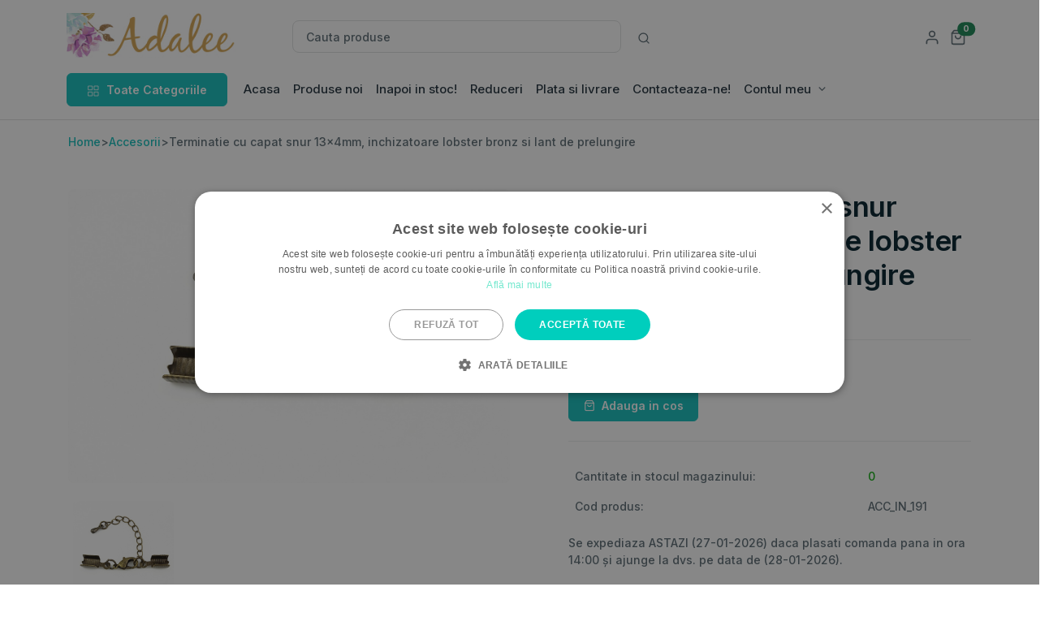

--- FILE ---
content_type: text/html; charset=utf-8
request_url: https://www.adalee.ro/accesorii-margele-pentru-bijuterii-handmade/17684-terminatie-cu-capat-snur-13x4mm-inchizatoare-lobster-bronz-si-lant-de-prelungire.html
body_size: 6903
content:
<!DOCTYPE html><html lang="en"><head><title>Terminatie cu capat snur 13x4mm, inchizatoare lobster bronz si lant...</title><meta charset="utf-8"><meta content="width=device-width, initial-scale=1, shrink-to-fit=no" name="viewport"><meta name="description" content="Terminatie cu capat snur 13x4mm, inchizatoare lobster bronz si lant de prelungire  -  Accesorii metalice folosite pentru inchiderea bijuteriilor, inchizatoar..." /><meta name="keywords" content="Terminatie cu capat snur 13x4mm, inchizatoare lobster bronz si lant de prelungire accesorii metalice, accesorii bijuterii, inchizatoare, lobster, toggle, prindere lant, clasp, terminatie colier" /><meta name="robots" content="index,follow" /><meta content="Adalee.ro" name="author" /><link href="https://www.adalee.ro/apple-touch-icon.png?v=2" rel="apple-touch-icon" sizes="180x180"><link href="https://www.adalee.ro/favicon-32x32.png?v=2" rel="icon" sizes="32x32" type="image/png"><link href="https://www.adalee.ro/favicon-16x16.png?v=2" rel="icon" sizes="16x16" type="image/png"><link href="https://www.adalee.ro/site.webmanifest?v=2" rel="manifest"><link color="#13c0bd" href="https://www.adalee.ro/safari-pinned-tab.svg?v=2" rel="mask-icon"><link href="https://www.adalee.ro/favicon.ico?v=2" rel="shortcut icon"><meta content="#ffffff" name="msapplication-TileColor"><meta content="#ffffff" name="theme-color"><link href="https://www.adalee.ro/themes/adaleeb/assets/css/theme.min.css?200" rel="stylesheet"><link href="https://www.adalee.ro/themes/adaleeb/css/addresses.css" rel="stylesheet"><link href="https://www.adalee.ro/themes/adaleeb/css/order-opc.css" rel="stylesheet"><link href="https://www.adalee.ro/themes/adaleeb/css/authentication.css" rel="stylesheet"><script src="https://www.adalee.ro/themes/adaleeb/assets/libs/jquery/dist/jquery.min.js?3000">/* <![CDATA[ *//* ]]> */</script><script src="https://www.adalee.ro/themes/adaleeb/cache/fd4b3f6c9de10922f75b8cef7b40b174.js?8000" type="text/javascript">/* <![CDATA[ *//* ]]> */</script><script src="https://www.adalee.ro/themes/adaleeb/assets/libs/bootstrap/dist/js/bootstrap.bundle.min.js">/* <![CDATA[ *//* ]]> */</script><link href="https://www.adalee.ro/themes/adaleeb/assets/libs/bootstrap-icons/font/bootstrap-icons.css" rel="stylesheet" /><link href="https://www.adalee.ro/themes/adaleeb/assets/libs/feather-webfont/dist/feather-icons.css" rel="stylesheet" /><link href="https://www.adalee.ro/themes/adaleeb/assets/libs/slick-carousel/slick/slick.css" rel="stylesheet" /><link href="https://www.adalee.ro/themes/adaleeb/assets/libs/slick-carousel/slick/slick-theme.css" rel="stylesheet" /><link href="https://www.adalee.ro/themes/adaleeb/assets/libs/simplebar/dist/simplebar.min.css" rel="stylesheet" /><link href="https://www.adalee.ro/themes/adaleeb/assets/libs/nouislider/dist/nouislider.min.css" rel="stylesheet"><link href="https://www.adalee.ro/themes/adaleeb/assets/libs/tiny-slider/dist/tiny-slider.css" rel="stylesheet"><link href="https://www.adalee.ro/themes/adaleeb/assets/libs/prismjs/themes/prism-okaidia.min.css" rel="stylesheet"><script type="text/javascript">/* <![CDATA[ */
var baseDir='https://www.adalee.ro/';var static_token='d97b7e182c1d9872a6d3e5cd6f767322';var token='26c818eba5c76c05e5fa990eb5ea6fde';var priceDisplayPrecision=2;var priceDisplayMethod=0;var roundMode=2;/* ]]> */</script><script>/* <![CDATA[ */
(function(w,d,s,l,i){w[l]=w[l]||[];w[l].push({'gtm.start':new Date().getTime(),event:'gtm.js'});var f=d.getElementsByTagName(s)[0],j=d.createElement(s),dl=l!='dataLayer'?'&l='+l:'';j.async=true;j.src='https://www.googletagmanager.com/gtm.js?id='+i+dl;f.parentNode.insertBefore(j,f);})(window,document,'script','dataLayer','GTM-PFGS5M9');/* ]]> */</script><script type="application/ld+json">/* <![CDATA[ */
{"@context":"http://schema.org","@type":"Organization","name":"Adalee.ro","url":"https://www.adalee.ro/index","logo":{"@type":"ImageObject","url":"https://www.adalee.ro/img/logo_adalee.png"}}/* ]]> */</script><script type="application/ld+json">/* <![CDATA[ */
{"@context":"http://schema.org","@type":"WebPage","isPartOf":{"@type":"WebSite","url":"https://www.adalee.ro/index","name":"Adalee.ro"},"name":"Terminatie cu capat snur 13x4mm, inchizatoare lobster bronz si lant...","url":"https://www.adalee.ro/accesorii-margele-pentru-bijuterii-handmade/17684-terminatie-cu-capat-snur-13x4mm-inchizatoare-lobster-bronz-si-lant-de-prelungire.html"}/* ]]> */</script></head><body><noscript><iframe height="0" src="https://www.googletagmanager.com/ns.html?id=GTM-PFGS5M9" style="display:none;visibility:hidden" width="0"></iframe></noscript> <header><div class="navbar navbar-light py-lg-4 pt-3 px-0 pb-0"><div class="container"><div class="row w-100 align-items-center g-lg-2 g-0"><div class="col-xxl-2 col-lg-3"> <a class="navbar-brand d-none d-lg-block" href="https://www.adalee.ro/" title="Acasa"> <img alt="Adalee.ro magazin margele si accesorii" height="55px" src="https://www.adalee.ro/themes/adaleeb/img/adalee-logo.png"></a><div class="d-flex justify-content-between w-100 d-lg-none"> <a class="navbar-brand" href="https://www.adalee.ro/" title="Acasa"> <img alt="Adalee.ro magazin margele si accesorii" height="35px" src="https://www.adalee.ro/themes/adaleeb/img/adalee-logo.png"></a><div class="d-flex align-items-center lh-1"><div class="list-inline me-2"><div class="list-inline-item"> <a class="text-muted" href="https://www.adalee.ro/contul-meu" title="Contul meu"> <svg xmlns="http://www.w3.org/2000/svg" width="20" height="20" viewBox="0 0 24 24" fill="none"
stroke="currentColor" stroke-width="2" stroke-linecap="round" stroke-linejoin="round"
class="feather feather-user"> <path d="M20 21v-2a4 4 0 0 0-4-4H8a4 4 0 0 0-4 4v2"></path> <circle cx="12" cy="7" r="4"></circle> </svg> </a></div><div class="list-inline-item"><a class="text-muted position-relative " href="https://www.adalee.ro/quick-order" role="button" title="cos cumparaturi"> <svg xmlns="http://www.w3.org/2000/svg" width="20" height="20" viewBox="0 0 24 24" fill="none"
stroke="currentColor" stroke-width="2" stroke-linecap="round" stroke-linejoin="round"
class="feather feather-shopping-bag"> <path d="M6 2L3 6v14a2 2 0 0 0 2 2h14a2 2 0 0 0 2-2V6l-3-4z"></path> <line x1="3" x2="21" y1="6" y2="6"></line> <path d="M16 10a4 4 0 0 1-8 0"></path> </svg> <span class="ajax_cart_quantity position-absolute top-0 start-100 translate-middle badge rounded-pill bg-success"> 1 <span class="visually-hidden">Numar produse</span> </span> </a></div></div> <button class="navbar-toggler collapsed" type="button" data-bs-toggle="offcanvas"
data-bs-target="#navbar-default" aria-controls="navbar-default" aria-expanded="false"
aria-label="Toggle navigation" title="Meniu"> <span class="icon-bar top-bar mt-0"></span> <span class="icon-bar middle-bar"></span> <span class="icon-bar bottom-bar"></span> </button></div></div></div><div class="col-xxl-6 col-lg-5 mt-2" id="search_block_top"><form action="https://www.adalee.ro/search" id="searchbox" method="get"><div class="input-group "> <input type="hidden" name="orderby" value="position" /> <input type="hidden" name="orderway" value="desc" /> <input class="form-control rounded-3" id="search_query_top" name="search_query" placeholder="Cauta produse" type="search" value=""> <span class="input-group-append"> <button class="btn bg-white ms-1" id="asearch-button" name="submit_search" title="Cauta produse" type="submit"> <svg xmlns="http://www.w3.org/2000/svg" width="16" height="16" viewBox="0 0 24 24" fill="none"
stroke="currentColor" stroke-width="2" stroke-linecap="round" stroke-linejoin="round"
class="feather feather-search"> <circle cx="11" cy="11" r="8"></circle> <line x1="21" x2="16.65" y1="21" y2="16.65"></line> </svg> </button> </span></div></form></div><div class="col-md-2 col-xxl-3 d-none d-lg-block"></div><div class="col-md-2 col-xxl-1 text-end d-none d-lg-block"><div class="list-inline"><div class="list-inline-item"> <a class="text-muted" href="https://www.adalee.ro/contul-meu" title="Contul meu"> <svg xmlns="http://www.w3.org/2000/svg" width="20" height="20" viewBox="0 0 24 24" fill="none"
stroke="currentColor" stroke-width="2" stroke-linecap="round" stroke-linejoin="round"
class="feather feather-user"> <path d="M20 21v-2a4 4 0 0 0-4-4H8a4 4 0 0 0-4 4v2"></path> <circle cx="12" cy="7" r="4"></circle> </svg> </a></div> <a class="text-muted position-relative "
href="https://www.adalee.ro/quick-order" role="button" title="Cos cumparaturi"> <svg xmlns="http://www.w3.org/2000/svg" width="20" height="20" viewBox="0 0 24 24" fill="none"
stroke="currentColor" stroke-width="2" stroke-linecap="round" stroke-linejoin="round"
class="feather feather-shopping-cart"> <path d="M6 2L3 6v14a2 2 0 0 0 2 2h14a2 2 0 0 0 2-2V6l-3-4z"></path> <line x1="3" x2="21" y1="6" y2="6"></line> <path d="M16 10a4 4 0 0 1-8 0"></path> </svg> <span class="ajax_cart_quantity position-absolute top-0 start-100 translate-middle badge rounded-pill bg-success"> 0 <span class="visually-hidden">Numar produse</span> </span> </a></div></div></div></div></div></div> </header><div class="border-bottom pb-lg-4 pb-3"> <nav class="navbar navbar-expand-lg navbar-light navbar-default pt-0 pb-0"><div class="container px-0 px-md-3"><div class="dropdown me-3 d-none d-lg-block"> <button class="btn btn-primary px-6 " type="button" id="dropdownMenuButton1" data-bs-toggle="dropdown"
aria-expanded="false"> <span class="me-1"> <svg xmlns="http://www.w3.org/2000/svg" width="16" height="16" viewBox="0 0 24 24" fill="none"
stroke="currentColor" stroke-width="1.2" stroke-linecap="round" stroke-linejoin="round"
class="feather feather-grid"> <rect height="7" width="7" x="3" y="3"></rect> <rect height="7" width="7" x="14" y="3"></rect> <rect height="7" width="7" x="14" y="14"></rect> <rect height="7" width="7" x="3" y="14"></rect> </svg></span> Toate Categoriile </button><ul class="dropdown-menu" aria-labelledby="dropdownMenuButton1"><li><a class="dropdown-item" href="https://www.adalee.ro/404-martisor">Martisor</a></li><li><a class="dropdown-item" href="https://www.adalee.ro/3-margele-din-pietre-semipretioase">Pietre semipretioase</a></li><li><a class="dropdown-item" href="https://www.adalee.ro/218-accesorii-bijuterii-otel-inoxidabil">Otel Inoxidabil</a></li><li><a class="dropdown-item" href="https://www.adalee.ro/505-margele-diverse">MARGELE Diverse</a></li><li><a class="dropdown-item" href="https://www.adalee.ro/4-accesorii-margele-pentru-bijuterii-handmade">Accesorii</a></li><li><a class="dropdown-item" href="https://www.adalee.ro/46-accesorii-margele-pandantive">Pandantive</a></li><li><a class="dropdown-item" href="https://www.adalee.ro/163-accesorii-margele-snur">Snur, ata si lant</a></li><li><a class="dropdown-item" href="https://www.adalee.ro/219-accesorii-bijuterii-sarma-de-modelaj-si-guta">Sarma de modelaj si guta </a></li><li><a class="dropdown-item" href="https://www.adalee.ro/447-cutii-depozitare-si-unelte">Unelte bijuterii</a></li><li><a class="dropdown-item" href="https://www.adalee.ro/184-bijuterii">Bijuterii</a></li><li><a class="dropdown-item" href="https://www.adalee.ro/213-accesorii-tematice-craciun">Accesorii Craciun</a></li><li><a class="dropdown-item" href="https://www.adalee.ro/527-scrapbooking">Scrapbooking</a></li><li><a class="dropdown-item" href="https://www.adalee.ro/252-margele-si-accesorii-inapoi-in-stoc">Inapoi in stoc</a></li></ul></div><div class="offcanvas offcanvas-start p-4 p-lg-0" id="navbar-default"><div class="d-flex justify-content-between align-items-center mb-2 d-block d-lg-none" title="Adalee.ro Acasa"> <a href="https://www.adalee.ro/"><img src="https://www.adalee.ro/themes/adaleeb/img/adalee_logo.svg"
alt="Adalee.ro logo"></a> <button type="button" class="btn-close" data-bs-dismiss="offcanvas" aria-label="Close"></button></div><div class="d-block d-lg-none mb-2 pt-2"> <a class="btn btn-primary w-100 d-flex justify-content-center align-items-center" data-bs-toggle="collapse"
href="#collapseExample" role="button" aria-expanded="false" aria-controls="collapseExample"> <span class="me-2"><svg xmlns="http://www.w3.org/2000/svg" width="16" height="16" viewBox="0 0 24 24"
fill="none" stroke="currentColor" stroke-width="1.5" stroke-linecap="round" stroke-linejoin="round"
class="feather feather-grid"> <rect height="7" width="7" x="3" y="3"></rect> <rect height="7" width="7" x="14" y="3"></rect> <rect height="7" width="7" x="14" y="14"></rect> <rect height="7" width="7" x="3" y="14"></rect> </svg></span> Toate Produsele </a><div class="collapse mt-2" id="collapseExample"><div class="card card-body"><ul class="mb-0 list-unstyled"><li><a class="dropdown-item" href="https://www.adalee.ro/404-martisor">Martisor</a></li><li><a class="dropdown-item" href="https://www.adalee.ro/3-margele-din-pietre-semipretioase">Pietre semipretioase</a></li><li><a class="dropdown-item" href="https://www.adalee.ro/218-accesorii-bijuterii-otel-inoxidabil">Otel Inoxidabil</a></li><li><a class="dropdown-item" href="https://www.adalee.ro/505-margele-diverse">MARGELE Diverse</a></li><li><a class="dropdown-item" href="https://www.adalee.ro/4-accesorii-margele-pentru-bijuterii-handmade">Accesorii</a></li><li><a class="dropdown-item" href="https://www.adalee.ro/46-accesorii-margele-pandantive">Pandantive</a></li><li><a class="dropdown-item" href="https://www.adalee.ro/163-accesorii-margele-snur">Snur, ata si lant</a></li><li><a class="dropdown-item" href="https://www.adalee.ro/219-accesorii-bijuterii-sarma-de-modelaj-si-guta">Sarma de modelaj si guta </a></li><li><a class="dropdown-item" href="https://www.adalee.ro/447-cutii-depozitare-si-unelte">Unelte bijuterii</a></li><li><a class="dropdown-item" href="https://www.adalee.ro/184-bijuterii">Bijuterii</a></li><li><a class="dropdown-item" href="https://www.adalee.ro/213-accesorii-tematice-craciun">Accesorii Craciun</a></li><li><a class="dropdown-item" href="https://www.adalee.ro/527-scrapbooking">Scrapbooking</a></li><li><a class="dropdown-item" href="https://www.adalee.ro/252-margele-si-accesorii-inapoi-in-stoc">Inapoi in stoc</a></li></ul></div></div></div><div class="d-none d-lg-block"><ul class="navbar-nav "><li class="nav-item "><a class="nav-link" href="https://www.adalee.ro/">Acasa</a></li><li class="nav-item "><a class="nav-link" href="https://www.adalee.ro/produse-noi-margele-si-accesorii">Produse noi</a></li><li class="nav-item "><a class="nav-link" href="https://www.adalee.ro/252-margele-si-accesorii-inapoi-in-stoc">Inapoi in stoc!</a></li><li class="nav-item "><a class="nav-link" href="https://www.adalee.ro/reduceri-pret-margele-si-accesorii">Reduceri</a></li><li class="nav-item "><a class="nav-link" href="https://www.adalee.ro/content/1-modalitate-de-plata-si-transport">Plata si livrare</a></li><li class="nav-item "><a class="nav-link" href="https://www.adalee.ro/mesaj-clienti">Contacteaza-ne!</a></li><li class="nav-item dropdown"> <a class="nav-link dropdown-toggle" href="#" role="button" data-bs-toggle="dropdown"
aria-expanded="false"> Contul meu </a><ul class="dropdown-menu"><li><a class="dropdown-item" href="https://www.adalee.ro/contul-meu">Autentificare</a></li><li><a class="dropdown-item" href="https://www.adalee.ro/order-history">Comenzi</a></li><li><a class="dropdown-item" href="https://www.adalee.ro/addresses">Adrese</a></li><li><a class="dropdown-item" href="https://www.adalee.ro/identity">Informatii cont</a></li><li><a class="dropdown-item" href="https://www.adalee.ro/password-recovery">Recuperare parola</a></li></ul></div><div class="d-block d-lg-none"><ul class="navbar-nav "><li class="nav-item "><a class="nav-link" href="https://www.adalee.ro/">Home</a></li><li class="nav-item "><a class="nav-link" href="https://www.adalee.ro/produse-noi-margele-si-accesorii">Produse noi</a></li><li class="nav-item "><a class="nav-link" href="https://www.adalee.ro/252-margele-si-accesorii-inapoi-in-stoc">Inapoi in stoc!</a></li><li class="nav-item "><a class="nav-link" href="https://www.adalee.ro/reduceri-pret-margele-si-accesorii">Reduceri</a></li><li class="nav-item "><a class="nav-link" href="https://www.adalee.ro/content/1-modalitate-de-plata-si-transport">Plata si livrare</a></li><li class="nav-item "><a class="nav-link" href="https://www.adalee.ro/mesaj-clienti">Contacteaza-ne!</a></li><li class="nav-item dropdown"> <a class="nav-link dropdown-toggle" href="#" role="button" data-bs-toggle="dropdown"
aria-expanded="false"> Contul meu </a><ul class="dropdown-menu"><li><a class="dropdown-item" href="https://www.adalee.ro/contul-meu">Autentificare</a></li><li><a class="dropdown-item" href="https://www.adalee.ro/order-history">Comenzi</a></li><li><a class="dropdown-item" href="https://www.adalee.ro/addresses">Adrese</a></li><li><a class="dropdown-item" href="https://www.adalee.ro/identity">Informatii cont</a></li><li><a class="dropdown-item" href="https://www.adalee.ro/password-recovery">Recuperare parola</a></li></ul></li></ul></li></ul></div></div></div></nav></div><div class="offcanvas offcanvas-end" tabindex="-1" id="offcanvasRight" aria-labelledby="offcanvasRightLabel"><div class="offcanvas-header border-bottom"><div class="text-start"><h5 class="mb-0 fs-4" id="offcanvasRightLabel">Sumar comanda</h5> <small>&nbsp</small></div> <button type="button" class="btn-close text-reset" data-bs-dismiss="offcanvas" aria-label="Close"></button></div><div class="offcanvas-body"><div class=""><ul class="list-group list-group-flush"></ul><div class="d-flex justify-content-center mt-4"> <span  class="fw-bold">Total: 0,00 leiff</span> <span class="fw-bold">(empty)</span></div><div class="d-flex justify-content-center mt-4"> <a class="btn btn-primary" href="https://www.adalee.ro/quick-order">Accesati cosul</a></div></div></div></div><div class="container gx-1"><main><script type="application/ld+json">/* <![CDATA[ */{
              "@context": "https://schema.org/",
              "@type": "Product",
              "sku": "ACC_IN_191",
              "image": [
                            "https://www.adalee.ro/20842-produs_thumb/terminatie-cu-capat-snur-13x4mm-inchizatoare-lobster-bronz-si-lant-de-prelungire.jpg",
                            "https://www.adalee.ro/20842-produs_lista/terminatie-cu-capat-snur-13x4mm-inchizatoare-lobster-bronz-si-lant-de-prelungire.jpg",
                            "https://www.adalee.ro/20842-thickbox/terminatie-cu-capat-snur-13x4mm-inchizatoare-lobster-bronz-si-lant-de-prelungire.jpg"
                           ],
              "name": "Terminatie cu capat snur 13x4mm, inchizatoare lobster bronz si lant de prelungire",
              "description": "Terminatie cu capat snur 13x4mm, inchizatoare lobster bronz si lant de prelungire
 Dimensiune capat snur: 13x4mm, se poate folosi si pentru snurul suede 
 Dimensiuni zale lant: 5x3mm 
 Pretul este pentru 1 bucata ",
              "mpn": "17684",
              "offers": {
                    "@type": "Offer",
                    "name": "Terminatie cu capat snur 13x4mm, inchizatoare lobster bronz si lant de prelungire",        
                    "url": "https://www.adalee.ro/accesorii-margele-pentru-bijuterii-handmade/17684-terminatie-cu-capat-snur-13x4mm-inchizatoare-lobster-bronz-si-lant-de-prelungire.html",       
                    "priceCurrency": "RON",
"price": "2.24",
                    "itemCondition": "https://schema.org/NewCondition",
                    "availability": "https://schema.org/OutOfStock",
                    "seller": {
                        "@type": "Organization",
                        "name": "Adalee.ro"
                            }
                }
            }/* ]]> */</script><script>/* <![CDATA[ */
dataLayer.push({ecommerce:null});dataLayer.push({event:"view_item",ecommerce:{currency:"RON",value:2.24,items:[{item_id:"17684",item_name:"Terminatie cu capat snur 13x4mm, inchizatoare lobster bronz si lant de prelungire",price:2.24}]}});/* ]]> */</script><div class="mt-4"><div class="container"><div class="row "><div class="col-12"><div class="breadcrumb"> <a href="https://www.adalee.ro/" title="return to Home">Home</a><span class="navigation-pipe">&gt;</span><a href="https://www.adalee.ro/4-accesorii-margele-pentru-bijuterii-handmade" title="Accesorii">Accesorii</a><span class="navigation-pipe">&gt;</span>Terminatie cu capat snur 13x4mm, inchizatoare lobster bronz si lant de prelungire</div></div></div></div></div> <section class="mt-8"><div class="container"><div class="row"><div class="col-md-6"><div class="product" id="product"><div class="zoom" onmousemove="zoom(event)"
style="background-image: url(https://www.adalee.ro/20842-thickbox/terminatie-cu-capat-snur-13x4mm-inchizatoare-lobster-bronz-si-lant-de-prelungire.jpg)"> <img alt="Terminatie cu capat snur 13x4mm, inchizatoare lobster bronz si lant de prelungire" src="https://www.adalee.ro/20842-thickbox/terminatie-cu-capat-snur-13x4mm-inchizatoare-lobster-bronz-si-lant-de-prelungire.jpg"></div></div><div class="product-tools"><div class="thumbnails row g-3" id="productThumbnails"><div class="col-3"><div class="thumbnails-img"> <img alt="Terminatie cu capat snur 13x4mm, inchizatoare lobster bronz si lant de prelungire" src="https://www.adalee.ro/20842-produs_thumb/terminatie-cu-capat-snur-13x4mm-inchizatoare-lobster-bronz-si-lant-de-prelungire.jpg"></div></div></div></div></div><div class="col-md-6"><div class="ps-lg-10 mt-6 mt-md-0"><h1 class="mb-1">Terminatie cu capat snur 13x4mm, inchizatoare lobster bronz si lant de prelungire</h1><div class="mb-4"><div class="fs-4 mt-4"><form action="https://www.adalee.ro/cart" id="buy_block" method="post"> <input type="hidden" name="token" value="d97b7e182c1d9872a6d3e5cd6f767322" /> <input type="hidden" name="id_product" value="17684" id="product_page_product_id" /> <input type="hidden" name="add" value="1" /> <input type="hidden" name="id_product_attribute" id="idCombination" value="" /> <span class="fw-bold text-dark">2,24 lei</span></div><hr class="my-3"></div><div class=" row justify-content-start g-2 align-items-center"><div class="input-group input-spinner  "> <input type="button" value="-" class="button-minus  btn  btn-sm " data-field="qty"> <input class="quantity-field form-control-sm form-input" id="quantity_wanted" name="qty" type="text" value="1"> <input type="button" value="+" class="button-plus btn btn-sm " data-field="qty"></div><div class="col-xxl-4 col-lg-4 col-md-6 col-6 d-grid mt-3" id="add_to_cart_p"> <button data-product-id="17684" data-product-name="Terminatie cu capat snur 13x4mm, inchizatoare lobster bronz si lant de prelungire" data-product-price="2.2385" type="submit" name="Submit" value="" class="btn btn-primary butongtm"><span id="animatie_addtocart"><i class="feather-icon icon-shopping-bag me-2"></i>Adauga in cos</span></button></div></div></form><script>/* <![CDATA[ */
document.querySelectorAll('.butongtm').forEach(function(button){button.addEventListener('click',function(){var productId=this.getAttribute('data-product-id');var productName=this.getAttribute('data-product-name');var productPrice=this.getAttribute('data-product-price');dataLayer.push({ecommerce:null});dataLayer.push({event:"add_to_cart",ecommerce:{currency:"RON",value:productPrice,items:[{item_id:productId,item_name:productName,price:productPrice}]}});});});/* ]]> */</script><hr class="my-6"><div><table class="table table-borderless"><tbody><tr><td>Cantitate in stocul magazinului:</td><td><span class="text-primary">0</span></td></tr><tr><td>Cod produs:</td><td>ACC_IN_191</td></tr></tbody></table></div><div class="delivery-message"> Se expediaza ASTAZI (27-01-2026) daca plasati comanda pana in ora 14:00 și ajunge la dvs. pe data de (28-01-2026).</div></div></div></div></div> </section> <section class="mt-lg-8 mt-4 "><div class="container"><div class="row"><div class="col-md-12"><ul class="nav nav-pills nav-lb-tab" id="myTab" role="tablist"><li class="nav-item" role="presentation"> <button class="nav-link active" id="product-tab" data-bs-toggle="tab"
data-bs-target="#product-tab-pane" type="button" role="tab" aria-controls="product-tab-pane"
aria-selected="true">Detalii produs</button></li></ul><div class="tab-content" id="myTabContent"><div class="tab-pane fade show active" id="product-tab-pane" role="tabpanel" aria-labelledby="product-tab"
tabindex="0"><div class="my-8"> Terminatie cu capat snur 13x4mm, inchizatoare lobster bronz si lant de prelungire<p>Dimensiune capat snur: 13x4mm, se poate folosi si pentru snurul suede</p><p>Dimensiuni zale lant: 5x3mm</p><p>Pretul este pentru 1 bucata</p><div class="mb-5"></div></div></div></div></div></div> </section> <section class="my-lg-14 my-14"><div class="container"><div class="row"><div class="col-12"><h3>Produse similare</h3></div></div><div class="product-slider "><div class="item"><div class="card card-product"><div class="card-body"><div class="text-center position-relative "><div class=" position-absolute top-0 start-0"> <span class="badge bg-danger"></span></div> <a href="https://www.adalee.ro/accesorii-margele-pentru-bijuterii-handmade/66846-ac-brosa-argintiu-inchis-50x14mm.html"> <img src="https://www.adalee.ro/74622-produs_lista/ac-brosa-argintiu-inchis-50x14mm.jpg" alt="Ac brosa argintiu inchis 50x14mm"
class="mb-3 img-fluid"></a></div><div class="text-small mb-2"><p class="text-decoration-none text-muted"><small>244 produse in stoc</small></p></div><h2 class="fs-6"><a class="text-inherit text-decoration-none" href="https://www.adalee.ro/accesorii-margele-pentru-bijuterii-handmade/66846-ac-brosa-argintiu-inchis-50x14mm.html">Ac brosa argintiu inchis 50x14mm</a></h2><div class="d-flex justify-content-between align-items-center mt-3"><div><div> <span class="text-dark"> 0,66 lei </span> <span class="text-decoration-line-through text-muted"> </span></div></div><div><a class="btn btn-primary btn-sm" href="https://www.adalee.ro/accesorii-margele-pentru-bijuterii-handmade/66846-ac-brosa-argintiu-inchis-50x14mm.html"> Vezi</a></div></div></div></div></div><div class="item"><div class="card card-product"><div class="card-body"><div class="text-center position-relative "><div class=" position-absolute top-0 start-0"> <span class="badge bg-danger"></span></div> <a href="https://www.adalee.ro/accesorii-margele-pentru-bijuterii-handmade/66847-ac-brosa-argintiu-inchis-60x16mm.html"> <img src="https://www.adalee.ro/74623-produs_lista/ac-brosa-argintiu-inchis-60x16mm.jpg" alt="Ac brosa argintiu inchis 60x16mm"
class="mb-3 img-fluid"></a></div><div class="text-small mb-2"><p class="text-decoration-none text-muted"><small>1100 produse in stoc</small></p></div><h2 class="fs-6"><a class="text-inherit text-decoration-none" href="https://www.adalee.ro/accesorii-margele-pentru-bijuterii-handmade/66847-ac-brosa-argintiu-inchis-60x16mm.html">Ac brosa argintiu inchis 60x16mm</a></h2><div class="d-flex justify-content-between align-items-center mt-3"><div><div> <span class="text-dark"> 0,85 lei </span> <span class="text-decoration-line-through text-muted"> </span></div></div><div><a class="btn btn-primary btn-sm" href="https://www.adalee.ro/accesorii-margele-pentru-bijuterii-handmade/66847-ac-brosa-argintiu-inchis-60x16mm.html"> Vezi</a></div></div></div></div></div><div class="item"><div class="card card-product"><div class="card-body"><div class="text-center position-relative "><div class=" position-absolute top-0 start-0"> <span class="badge bg-danger"></span></div> <a href="https://www.adalee.ro/accesorii-margele-pentru-bijuterii-handmade/83473-ac-brosa-argintiu-inchis-64x18mm.html"> <img src="https://www.adalee.ro/91525-produs_lista/ac-brosa-argintiu-inchis-64x18mm.jpg" alt="Ac brosa argintiu inchis 64x18mm"
class="mb-3 img-fluid"></a></div><div class="text-small mb-2"><p class="text-decoration-none text-muted"><small>66 produse in stoc</small></p></div><h2 class="fs-6"><a class="text-inherit text-decoration-none" href="https://www.adalee.ro/accesorii-margele-pentru-bijuterii-handmade/83473-ac-brosa-argintiu-inchis-64x18mm.html">Ac brosa argintiu inchis 64x18mm</a></h2><div class="d-flex justify-content-between align-items-center mt-3"><div><div> <span class="text-dark"> 0,83 lei </span> <span class="text-decoration-line-through text-muted"> </span></div></div><div><a class="btn btn-primary btn-sm" href="https://www.adalee.ro/accesorii-margele-pentru-bijuterii-handmade/83473-ac-brosa-argintiu-inchis-64x18mm.html"> Vezi</a></div></div></div></div></div><div class="item"><div class="card card-product"><div class="card-body"><div class="text-center position-relative "><div class=" position-absolute top-0 start-0"> <span class="badge bg-danger"></span></div> <a href="https://www.adalee.ro/accesorii-margele-pentru-bijuterii-handmade/83472-ac-brosa-argintiu-inchis-70x18mm.html"> <img src="https://www.adalee.ro/91524-produs_lista/ac-brosa-argintiu-inchis-70x18mm.jpg" alt="Ac brosa argintiu inchis 70x18mm"
class="mb-3 img-fluid"></a></div><div class="text-small mb-2"><p class="text-decoration-none text-muted"><small>362 produse in stoc</small></p></div><h2 class="fs-6"><a class="text-inherit text-decoration-none" href="https://www.adalee.ro/accesorii-margele-pentru-bijuterii-handmade/83472-ac-brosa-argintiu-inchis-70x18mm.html">Ac brosa argintiu inchis 70x18mm</a></h2><div class="d-flex justify-content-between align-items-center mt-3"><div><div> <span class="text-dark"> 1,25 lei </span> <span class="text-decoration-line-through text-muted"> </span></div></div><div><a class="btn btn-primary btn-sm" href="https://www.adalee.ro/accesorii-margele-pentru-bijuterii-handmade/83472-ac-brosa-argintiu-inchis-70x18mm.html"> Vezi</a></div></div></div></div></div><div class="item"><div class="card card-product"><div class="card-body"><div class="text-center position-relative "><div class=" position-absolute top-0 start-0"> <span class="badge bg-danger"></span></div> <a href="https://www.adalee.ro/accesorii-margele-pentru-bijuterii-handmade/83471-ac-brosa-argintiu-inchis-cu-3-bucle-52x15mm.html"> <img src="https://www.adalee.ro/91523-produs_lista/ac-brosa-argintiu-inchis-cu-3-bucle-52x15mm.jpg" alt="Ac brosa argintiu inchis cu 3 bucle 52x15mm"
class="mb-3 img-fluid"></a></div><div class="text-small mb-2"><p class="text-decoration-none text-muted"><small>280 produse in stoc</small></p></div><h2 class="fs-6"><a class="text-inherit text-decoration-none" href="https://www.adalee.ro/accesorii-margele-pentru-bijuterii-handmade/83471-ac-brosa-argintiu-inchis-cu-3-bucle-52x15mm.html">Ac brosa argintiu inchis cu 3 bucle 52x15mm</a></h2><div class="d-flex justify-content-between align-items-center mt-3"><div><div> <span class="text-dark"> 2,10 lei </span> <span class="text-decoration-line-through text-muted"> </span></div></div><div><a class="btn btn-primary btn-sm" href="https://www.adalee.ro/accesorii-margele-pentru-bijuterii-handmade/83471-ac-brosa-argintiu-inchis-cu-3-bucle-52x15mm.html"> Vezi</a></div></div></div></div></div><div class="item"><div class="card card-product"><div class="card-body"><div class="text-center position-relative "><div class=" position-absolute top-0 start-0"> <span class="badge bg-danger"></span></div> <a href="https://www.adalee.ro/accesorii-margele-pentru-bijuterii-handmade/20385-baza-brosa-argintiu-inchis-cu-1-gaura-15x4mm.html"> <img src="https://www.adalee.ro/23715-produs_lista/baza-brosa-argintiu-inchis-cu-1-gaura-15x4mm.jpg" alt="Baza brosa argintiu inchis cu 1 gaura 15x4mm"
class="mb-3 img-fluid"></a></div><div class="text-small mb-2"><p class="text-decoration-none text-muted"><small>4716 produse in stoc</small></p></div><h2 class="fs-6"><a class="text-inherit text-decoration-none" href="https://www.adalee.ro/accesorii-margele-pentru-bijuterii-handmade/20385-baza-brosa-argintiu-inchis-cu-1-gaura-15x4mm.html">Baza brosa argintiu inchis cu 1 gaura 15x4mm</a></h2><div class="d-flex justify-content-between align-items-center mt-3"><div><div> <span class="text-dark"> 0,14 lei </span> <span class="text-decoration-line-through text-muted"> </span></div></div><div><a class="btn btn-primary btn-sm" href="https://www.adalee.ro/accesorii-margele-pentru-bijuterii-handmade/20385-baza-brosa-argintiu-inchis-cu-1-gaura-15x4mm.html"> Vezi</a></div></div></div></div></div><div class="item"><div class="card card-product"><div class="card-body"><div class="text-center position-relative "><div class=" position-absolute top-0 start-0"> <span class="badge bg-danger"></span></div> <a href="https://www.adalee.ro/accesorii-margele-pentru-bijuterii-handmade/10865-baza-brosa-argintiu-inchis-cu-2-gauri-20x5mm.html"> <img src="https://www.adalee.ro/13361-produs_lista/baza-brosa-argintiu-inchis-cu-2-gauri-20x5mm.jpg" alt="Baza brosa argintiu inchis cu 2 gauri 20x5mm"
class="mb-3 img-fluid"></a></div><div class="text-small mb-2"><p class="text-decoration-none text-muted"><small>16076 produse in stoc</small></p></div><h2 class="fs-6"><a class="text-inherit text-decoration-none" href="https://www.adalee.ro/accesorii-margele-pentru-bijuterii-handmade/10865-baza-brosa-argintiu-inchis-cu-2-gauri-20x5mm.html">Baza brosa argintiu inchis cu 2 gauri 20x5mm</a></h2><div class="d-flex justify-content-between align-items-center mt-3"><div><div> <span class="text-dark"> 0,17 lei </span> <span class="text-decoration-line-through text-muted"> </span></div></div><div><a class="btn btn-primary btn-sm" href="https://www.adalee.ro/accesorii-margele-pentru-bijuterii-handmade/10865-baza-brosa-argintiu-inchis-cu-2-gauri-20x5mm.html"> Vezi</a></div></div></div></div></div><div class="item"><div class="card card-product"><div class="card-body"><div class="text-center position-relative "><div class=" position-absolute top-0 start-0"> <span class="badge bg-danger"></span></div> <a href="https://www.adalee.ro/accesorii-margele-pentru-bijuterii-handmade/20387-baza-brosa-argintiu-inchis-cu-2-gauri-25x5mm.html"> <img src="https://www.adalee.ro/23717-produs_lista/baza-brosa-argintiu-inchis-cu-2-gauri-25x5mm.jpg" alt="Baza brosa argintiu inchis cu 2 gauri 25x5mm"
class="mb-3 img-fluid"></a></div><div class="text-small mb-2"><p class="text-decoration-none text-muted"><small>1901 produse in stoc</small></p></div><h2 class="fs-6"><a class="text-inherit text-decoration-none" href="https://www.adalee.ro/accesorii-margele-pentru-bijuterii-handmade/20387-baza-brosa-argintiu-inchis-cu-2-gauri-25x5mm.html">Baza brosa argintiu inchis cu 2 gauri 25x5mm</a></h2><div class="d-flex justify-content-between align-items-center mt-3"><div><div> <span class="text-dark"> 0,19 lei </span> <span class="text-decoration-line-through text-muted"> </span></div></div><div><a class="btn btn-primary btn-sm" href="https://www.adalee.ro/accesorii-margele-pentru-bijuterii-handmade/20387-baza-brosa-argintiu-inchis-cu-2-gauri-25x5mm.html"> Vezi</a></div></div></div></div></div><div class="item"><div class="card card-product"><div class="card-body"><div class="text-center position-relative "><div class=" position-absolute top-0 start-0"> <span class="badge bg-danger"></span></div> <a href="https://www.adalee.ro/accesorii-margele-pentru-bijuterii-handmade/20391-baza-brosa-argintiu-inchis-cu-3-gauri-35x6mm.html"> <img src="https://www.adalee.ro/23721-produs_lista/baza-brosa-argintiu-inchis-cu-3-gauri-35x6mm.jpg" alt="Baza brosa argintiu inchis cu 3 gauri 35x6mm"
class="mb-3 img-fluid"></a></div><div class="text-small mb-2"><p class="text-decoration-none text-muted"><small>54 produse in stoc</small></p></div><h2 class="fs-6"><a class="text-inherit text-decoration-none" href="https://www.adalee.ro/accesorii-margele-pentru-bijuterii-handmade/20391-baza-brosa-argintiu-inchis-cu-3-gauri-35x6mm.html">Baza brosa argintiu inchis cu 3 gauri 35x6mm</a></h2><div class="d-flex justify-content-between align-items-center mt-3"><div><div> <span class="text-dark"> 0,26 lei </span> <span class="text-decoration-line-through text-muted"> </span></div></div><div><a class="btn btn-primary btn-sm" href="https://www.adalee.ro/accesorii-margele-pentru-bijuterii-handmade/20391-baza-brosa-argintiu-inchis-cu-3-gauri-35x6mm.html"> Vezi</a></div></div></div></div></div><div class="item"><div class="card card-product"><div class="card-body"><div class="text-center position-relative "><div class=" position-absolute top-0 start-0"> <span class="badge bg-danger"></span></div> <a href="https://www.adalee.ro/accesorii-margele-pentru-bijuterii-handmade/20393-baza-brosa-argintiu-inchis-cu-3-gauri-40x6mm.html"> <img src="https://www.adalee.ro/23723-produs_lista/baza-brosa-argintiu-inchis-cu-3-gauri-40x6mm.jpg" alt="Baza brosa argintiu inchis cu 3 gauri 40x6mm"
class="mb-3 img-fluid"></a></div><div class="text-small mb-2"><p class="text-decoration-none text-muted"><small>8 produse in stoc</small></p></div><h2 class="fs-6"><a class="text-inherit text-decoration-none" href="https://www.adalee.ro/accesorii-margele-pentru-bijuterii-handmade/20393-baza-brosa-argintiu-inchis-cu-3-gauri-40x6mm.html">Baza brosa argintiu inchis cu 3 gauri 40x6mm</a></h2><div class="d-flex justify-content-between align-items-center mt-3"><div><div> <span class="text-dark"> 0,29 lei </span> <span class="text-decoration-line-through text-muted"> </span></div></div><div><a class="btn btn-primary btn-sm" href="https://www.adalee.ro/accesorii-margele-pentru-bijuterii-handmade/20393-baza-brosa-argintiu-inchis-cu-3-gauri-40x6mm.html"> Vezi</a></div></div></div></div></div></div></div> </section></main></div><footer class="footer"><div class="container"><div class="col-12 col-md-12 col-lg-12"><div class="row g-4"><div class="col-6 col-sm-6 col-md-2"><h4 class="mb-4">Categorii</h4><ul class="nav flex-column"><li class="nav-item mb-2"><a class="nav-link" href="https://www.adalee.ro/404-martisor">Martisor</a></li><li class="nav-item mb-2"><a class="nav-link" href="https://www.adalee.ro/3-margele-din-pietre-semipretioase">Pietre semipretioase</a></li><li class="nav-item mb-2"><a class="nav-link" href="https://www.adalee.ro/218-accesorii-bijuterii-otel-inoxidabil">Otel Inoxidabil</a></li><li class="nav-item mb-2"><a class="nav-link" href="https://www.adalee.ro/505-margele-diverse">MARGELE Diverse</a></li><li class="nav-item mb-2"><a class="nav-link" href="https://www.adalee.ro/4-accesorii-margele-pentru-bijuterii-handmade">Accesorii</a></li><li class="nav-item mb-2"><a class="nav-link" href="https://www.adalee.ro/46-accesorii-margele-pandantive">Pandantive</a></li><li class="nav-item mb-2"><a class="nav-link" href="https://www.adalee.ro/163-accesorii-margele-snur">Snur, ata si lant</a></li><li class="nav-item mb-2"><a class="nav-link" href="https://www.adalee.ro/219-accesorii-bijuterii-sarma-de-modelaj-si-guta">Sarma de modelaj si guta </a></li><li class="nav-item mb-2"><a class="nav-link" href="https://www.adalee.ro/447-cutii-depozitare-si-unelte">Unelte bijuterii</a></li><li class="nav-item mb-2"><a class="nav-link" href="https://www.adalee.ro/184-bijuterii">Bijuterii</a></li><li class="nav-item mb-2"><a class="nav-link" href="https://www.adalee.ro/213-accesorii-tematice-craciun">Accesorii Craciun</a></li><li class="nav-item mb-2"><a class="nav-link" href="https://www.adalee.ro/527-scrapbooking">Scrapbooking</a></li><li class="nav-item mb-2"><a class="nav-link" href="https://www.adalee.ro/252-margele-si-accesorii-inapoi-in-stoc">Inapoi in stoc</a></li></ul></div><div class="col-6 col-sm-6 col-md-2"><h4 class="mb-4">Promotii</h4><ul class="nav flex-column"><li class="nav-item mb-2"><a class="nav-link" href="http://www.adalee.ro/reduceri-pret-margele-si-accesorii" title="Reduceri">Reduceri</a></li><li class="nav-item mb-2"><a class="nav-link" href="http://www.adalee.ro/produse-noi-margele-si-accesorii" title="New products">Produse noi</a></li></ul></div><div class="col-6 col-sm-6 col-md-2"><h4 class="mb-4">Plata si livrare</h4><ul class="nav flex-column"><li class="nav-item mb-2"><a class="nav-link" href="https://www.adalee.ro/content/1-modalitate-de-plata-si-transport" title="Modalitate de plata si transport">Modalitate de plata si transport</a></li></ul></div><div class="col-6 col-sm-6 col-md-2"><h4 class="mb-4">Utile</h4><ul class="nav flex-column"><li class="nav-item mb-2"><a class="nav-link" href="https://www.adalee.ro/content/3-termeni-si-conditii" title="Termeni si conditii">Termeni si conditii</a></li><li class="nav-item mb-2"><a class="nav-link" href="https://www.adalee.ro/content/2-termeni-de-confidentialitate" title="Termeni de confidentialitate">Termeni de confidentialitate</a></li><li class="nav-item mb-2"><a class="nav-link" href="https://www.adalee.ro/content/7-cookies" title="cookies">Cookies</a></li></ul></div><div class="col-6 col-sm-6 col-md-2"><h4 class="mb-4">Contact</h4><ul class="nav flex-column"><li class="nav-item mb-2"><a class="nav-link" href="https://www.adalee.ro/mesaj-clienti" title="Contact us">Contacteaza-ne!</a></li></ul></div></div></div></div><div class="border-top py-4"><div class="row align-items-center justify-content-between"><div class=" mt-4 mt-md-0"><ul class="list-inline mb-0  text-center"><li class="list-inline-item "> <img width="371" height="32"  src="https://www.adalee.ro/img/visamastercard.png" alt="Visa Mastercard" class="img-fluid" /></li><li class="list-inline-item ms-4 mt-4"> <a href="https://anpc.ro/ce-este-sal/" rel="noopener" target="_blank" title="ANPC Soluționarea alternativă a litigiilor"><img width="134" height="32"  src="https://www.adalee.ro/img/sal.png" alt="Soluționarea alternativă a litigiilor" /></a></li><li class="list-inline-item mt-4"> <a href="https://ec.europa.eu/consumers/odr/main/index.cfm?event=main.home2.show&lng=RO" rel="noopener" target="_blank" title="Soluționarea online a litigiilor"><img width="134" height="32"  src="https://www.adalee.ro/img/sol.png" alt="Soluționarea online a litigiilor" /></a></li></ul></div></div></div><div class="border-top py-4 text-center"><div class="row align-items-center"> <span class="small text-muted">Copyright &copy; 2026 Adalee.ro. Toate drepturile rezervate.</span></div></div></div> </footer><script src="https://www.adalee.ro/themes/adaleeb/assets/libs/slick-carousel/slick/slick.min.js">/* <![CDATA[ *//* ]]> */</script><script src="https://www.adalee.ro/themes/adaleeb/assets/libs/simplebar/dist/simplebar.min.js">/* <![CDATA[ *//* ]]> */</script><script src="https://www.adalee.ro/themes/adaleeb/assets/libs/nouislider/dist/nouislider.min.js">/* <![CDATA[ *//* ]]> */</script><script src="https://www.adalee.ro/themes/adaleeb/assets/libs/wnumb/wNumb.min.js">/* <![CDATA[ *//* ]]> */</script><script src="https://www.adalee.ro/themes/adaleeb/assets/libs/prismjs/prism.js">/* <![CDATA[ *//* ]]> */</script><script src="https://www.adalee.ro/themes/adaleeb/assets/libs/prismjs/components/prism-scss.min.js">/* <![CDATA[ *//* ]]> */</script><script src="https://www.adalee.ro/themes/adaleeb/assets/libs/prismjs/plugins/toolbar/prism-toolbar.min.js">/* <![CDATA[ *//* ]]> */</script><script src="https://www.adalee.ro/themes/adaleeb/assets/libs/prismjs/plugins/copy-to-clipboard/prism-copy-to-clipboard.min.js">/* <![CDATA[ *//* ]]> */</script><script src="https://www.adalee.ro/themes/adaleeb/assets/libs/tiny-slider/dist/min/tiny-slider.js">/* <![CDATA[ *//* ]]> */</script><script src="https://www.adalee.ro/themes/adaleeb/assets/libs/flatpickr/dist/flatpickr.min.js">/* <![CDATA[ *//* ]]> */</script><script src="https://www.adalee.ro/themes/adaleeb/assets/libs/inputmask/dist/jquery.inputmask.min.js">/* <![CDATA[ *//* ]]> */</script><script src="https://www.adalee.ro/themes/adaleeb/assets/js/theme.min.js">/* <![CDATA[ *//* ]]> */</script></body></html>

--- FILE ---
content_type: application/javascript
request_url: https://www.adalee.ro/themes/adaleeb/assets/js/theme.min.js
body_size: 1720
content:
function zoom(t){var e=t.currentTarget;t.offsetX?offsetX=t.offsetX:offsetX=t.touches[0].pageX,t.offsetY?offsetY=t.offsetY:offsetX=t.touches[0].pageX,x=offsetX/e.offsetWidth*100,y=offsetY/e.offsetHeight*100,e.style.backgroundPosition=x+"% "+y+"%"}$(".input-group").on("click",".button-plus",(function(t){!function(t){t.preventDefault();var e=$(t.target).data("field"),n=$(t.target).closest("div"),o=parseInt(n.find("input[name="+e+"]").val(),10);isNaN(o)?n.find("input[name="+e+"]").val(0):n.find("input[name="+e+"]").val(o+1)}(t)})),$(".input-group").on("click",".button-minus",(function(t){!function(t){t.preventDefault();var e=$(t.target).data("field"),n=$(t.target).closest("div"),o=parseInt(n.find("input[name="+e+"]").val(),10);!isNaN(o)&&o>0?n.find("input[name="+e+"]").val(o-1):n.find("input[name="+e+"]").val(0)}(t)})),function(){var t=window.location+"",e=t.replace(window.location.protocol+"//"+window.location.host+"/","");$("ul#sidebarnav a").filter((function(){return this.href===t||this.href===e})).parentsUntil(".sidebar-nav").each((function(t){$(this).is("li")&&0!==$(this).children("a").length?($(this).children("a").addClass("active"),$(this).parent("ul#sidebarnav").length,$(this).addClass("active")):$(this).is("ul")||0!==$(this).children("a").length?$(this).is("ul")&&$(this).addClass("in"):$(this).addClass("active")}))}(),function(){if($(".dropdown-menu a.dropdown-toggle").length&&$(".dropdown-menu a.dropdown-toggle").on("click",(function(t){return $(this).next().hasClass("show")||$(this).parents(".dropdown-menu").first().find(".show").removeClass("show"),$(this).next(".dropdown-menu").toggleClass("show"),$(this).parents("li.nav-item.dropdown.show").on("hidden.bs.dropdown",(function(t){$(".dropdown-submenu .show").removeClass("show")})),!1})),$('[data-bs-toggle="tooltip"]').length)[].slice.call(document.querySelectorAll('[data-bs-toggle="tooltip"]')).map((function(t){return new bootstrap.Tooltip(t)}));if($('[data-bs-toggle="popover"]').length)[].slice.call(document.querySelectorAll('[data-bs-toggle="popover"]')).map((function(t){return new bootstrap.Popover(t)}));if($("[data-countdown]").length&&$("[data-countdown]").each((function(){var t=$(this),e=$(this).data("countdown");t.countdown(e,(function(t){$(this).html(t.strftime('<span class="countdown-section"><span class="countdown-amount hover-up">%D</span><span class="countdown-period"> days </span></span><span class="countdown-section"><span class="countdown-amount hover-up">%H</span><span class="countdown-period"> hours </span></span><span class="countdown-section"><span class="countdown-amount hover-up">%M</span><span class="countdown-period"> mins </span></span><span class="countdown-section"><span class="countdown-amount hover-up">%S</span><span class="countdown-period"> sec </span></span>'))}))})),$(".category-slider").length&&$(".category-slider").slick({infinite:!0,slidesToShow:6,slidesToScroll:1,autoplay:!0,dots:!1,arrows:!0,prevArrow:'<button type="button" class="slick-prev slick-prev-icon"><i class="feather-icon icon-chevron-left"></i></button>',nextArrow:'<button type="button" class="slick-next"><i class="feather-icon icon-chevron-right slick-next-icon"></i></button>',responsive:[{breakpoint:1400,settings:{slidesToShow:4,slidesToScroll:4}},{breakpoint:600,settings:{slidesToShow:2,slidesToScroll:2}},{breakpoint:480,settings:{slidesToShow:2,slidesToScroll:1}}]}),$(".product-slider").length&&$(".product-slider").slick({infinite:!0,slidesToShow:5,slidesToScroll:1,autoplay:!0,dots:!1,arrows:!0,prevArrow:'<button type="button" class="slick-prev slick-prev-icon"><i class="feather-icon icon-chevron-left"></i></button>',nextArrow:'<button type="button" class="slick-next"><i class="feather-icon icon-chevron-right slick-next-icon"></i></button>',responsive:[{breakpoint:1400,settings:{slidesToShow:4,slidesToScroll:4}},{breakpoint:600,settings:{slidesToShow:2,slidesToScroll:2}},{breakpoint:480,settings:{slidesToShow:2,slidesToScroll:1}}]}),$(".team-slider").length&&$(".team-slider").slick({infinite:!0,slidesToShow:5,slidesToScroll:1,autoplay:!0,dots:!1,arrows:!0,prevArrow:'<button type="button" class="slick-prev slick-prev-icon"><i class="feather-icon icon-chevron-left"></i></button>',nextArrow:'<button type="button" class="slick-next"><i class="feather-icon icon-chevron-right slick-next-icon"></i></button>',responsive:[{breakpoint:1024,settings:{slidesToShow:3,slidesToScroll:3}},{breakpoint:600,settings:{slidesToShow:2,slidesToScroll:2}},{breakpoint:480,settings:{slidesToShow:1,slidesToScroll:1}}]}),$(".hero-slider").length&&$(".hero-slider").slick({infinite:!0,slidesToShow:1,slidesToScroll:1,autoplay:!0,dots:!0,arrows:!1}),$("#priceRange").length){var t=document.getElementById("priceRange");noUiSlider.create(t,{connect:!0,behaviour:"tap",start:[49,199],range:{min:[6],max:[300]},format:wNumb({decimals:1,thousand:".",prefix:"$"})});var e=document.getElementById("priceRange-value");t.noUiSlider.on("update",(function(t){e.innerHTML=t.join(" - ")}))}if($("#rater").length)raterJs({starSize:20,element:document.querySelector("#rater"),rateCallback:function(t,e){this.setRating(t),e()}});if($("#rate-2").length)raterJs({starSize:20,element:document.querySelector("#rate-2"),rateCallback:function(t,e){this.setRating(t),e()}});if($("#rate-3").length)raterJs({starSize:20,element:document.querySelector("#rate-3"),rateCallback:function(t,e){this.setRating(t),e()}});if($("#rate-4").length)raterJs({starSize:20,element:document.querySelector("#rate-4"),rateCallback:function(t,e){this.setRating(t),e()}});if($(".productModal").length>0)tns({container:"#productModal",items:1,startIndex:1,navContainer:"#productModalThumbnails",navAsThumbnails:!0,autoplay:!1,autoplayTimeout:1500,swipeAngle:!1,speed:1500,controls:!1,autoplayButtonOutput:!1});if($(".product").length>1)tns({container:"#product",items:1,startIndex:1,navContainer:"#productThumbnails",navAsThumbnails:!0,autoplay:!1,autoplayTimeout:1500,swipeAngle:!1,speed:1500,controls:!1,autoplayButtonOutput:!1});if($(".sidebar-nav-fixed a").length&&$(".sidebar-nav-fixed a").on("click",(function(t){if(location.pathname.replace(/^\//,"")==this.pathname.replace(/^\//,"")&&location.hostname==this.hostname){var e=$(this.hash);(e=e.length?e:$("[name="+this.hash.slice(1)+"]")).length&&(t.preventDefault(),$("html, body").animate({scrollTop:e.offset().top-90},1e3,(function(){var t=$(e);if(t.focus(),t.is(":focus"))return!1;t.attr("tabindex","-1"),t.focus()})))}$(".sidebar-nav-fixed a").each((function(){$(this).removeClass("active")})),$(this).addClass("active")})),$(".flatpickr").length&&flatpickr(".flatpickr",{disableMobile:!0}),$(".stopevent").length&&$(document).on("click.bs.collapse.data-api",".stopevent",(function(t){t.stopPropagation()})),$("input").length&&Inputmask().mask(document.querySelectorAll("input")),$("#checkAll").length&&$("#checkAll").on("click",(function(){$("input:checkbox").not(this).prop("checked",this.checked)})),$("#liveAlertPlaceholder").length){const t=document.getElementById("liveAlertPlaceholder"),e=(e,n)=>{const o=document.createElement("div");o.innerHTML=[`<div class="alert alert-${n} alert-dismissible" role="alert">`,`   <div>${e}</div>`,'   <button type="button" class="btn-close" data-bs-dismiss="alert" aria-label="Close"></button>',"</div>"].join(""),t.append(o)},n=document.getElementById("liveAlertBtn");n&&n.addEventListener("click",(()=>{e("Nice, you triggered this alert message!","success")}))}}();